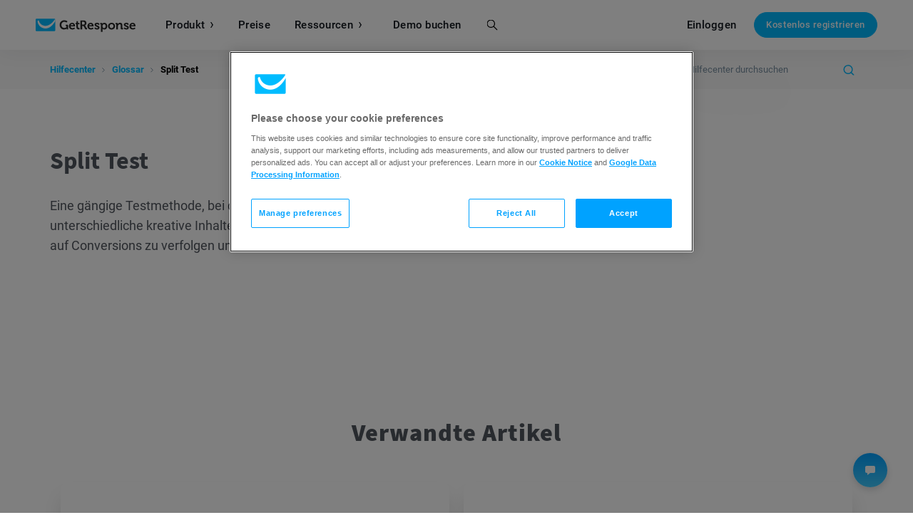

--- FILE ---
content_type: text/css
request_url: https://us-ws-g.gr-cdn.com/stylesheets/pages/help-new/resources-8d51c1284e.src.css
body_size: 924
content:
:root{--primary-brand-color-300:#33c9ff;--primary-brand-color-400:#00baff;--primary-brand-color-600:#00a2ff;--primary-brand-color-800:#00a2ff;--primary-brand-color-alternate-400:#fff;--primary-brand-color-alternate-600:#fff;--primary-brand-color-alternate-800:#fff;--primary-brand-color-alternate-400-light:#cff;--secondary-brand-color-400:#ffea00;--secondary-brand-color-600:#ffd200;--secondary-brand-color-800:#ffd200;--secondary-brand-color-alternate-400:#0b212a;--secondary-brand-color-alternate-600:#0b212a;--secondary-brand-color-alternate-800:#0b212a;--primary-background-color:#fff;--primary-text-color-800:#202730;--primary-text-color-200:#7990a1;--primary-opposite-background-color-300:#10303d;--primary-opposite-background-color-400:#0b212a;--primary-opposite-text-color-800:#202730;--primary-opposite-text-color-200:#7990a1;--primary-opposite-link-color:var(--primary-brand-color-400);--primary-opposite-link-hover-color:var(--primary-brand-color-800);--global-color-orange-500:#ff773b}body.high-contrast,body[data-contrast=high]{--primary-brand-color-300:#38f;--primary-brand-color-400:#006aff;--primary-brand-color-600:#056dff;--primary-brand-color-800:#0e3998;--primary-brand-color-alternate-400:#fff;--primary-brand-color-alternate-600:#fff;--primary-brand-color-alternate-800:#fff;--primary-brand-color-alternate-400-light:#ebffff;--secondary-brand-color-400:#ffea00;--secondary-brand-color-600:#ffd200;--secondary-brand-color-800:#ffd200;--secondary-brand-color-alternate-400:#0b212a;--secondary-brand-color-alternate-600:#0b212a;--secondary-brand-color-alternate-800:#0b212a;--primary-background-color:#fff;--primary-text-color-800:#202730;--primary-text-color-200:#677689;--primary-opposite-background-color-300:#10303d;--primary-opposite-background-color-400:#0b212a;--primary-opposite-text-color-800:#202730;--primary-opposite-text-color-200:#f8fafc;--primary-opposite-link-color:#00baff;--primary-opposite-link-hover-color:#fff;--global-color-orange-500:#d43900}body{--primary-icon-color:var(--primary-brand-color-400);--primary-btn-bg-color:var(--primary-brand-color-400);--primary-btn-hover-bg-color:var(--primary-brand-color-800);--primary-btn-focus-bg-color:var(--primary-brand-color-800);--primary-btn-active-bg-color:var(--primary-brand-color-600);--primary-btn-text-color:var(--primary-brand-color-alternate-400);--primary-btn-hover-text-color:var(--primary-brand-color-alternate-600);--primary-btn-focus-text-color:var(--primary-brand-color-alternate-600);--primary-btn-active-text-color:var(--primary-brand-color-alternate-800);--primary-link-color:var(--primary-brand-color-400);--primary-link-hover-color:var(--primary-brand-color-800);--primary-link-focus-color:var(--primary-brand-color-800);--primary-link-active-color:var(--primary-brand-color-600);--light-text-primary-color:var(--primary-text-color-200);--light-text-alternate-primary-color:var(--primary-opposite-text-color-200);--placeholder-text-color:var(--primary-text-color-200)}:root{--help-text-color:#51565e}body.high-contrast{--help-text-color:#11161d}.resources{padding:80px 0 100px}.resources h2{color:#373737;margin-bottom:50px;text-align:center}@supports (--css:variables){.resources h2{color:var(--help-text-color)}}.resources span.resource-title{color:#00baff;display:block;font-family:Roboto,Helvetica,Arial,sans-serif;font-size:16px;font-weight:700;letter-spacing:.02em;line-height:1.25}@supports (--css:variables){.resources span.resource-title{color:var(--primary-link-color)}}@supports (display:grid){.resources ul{display:grid;grid-template-columns:1fr;justify-content:flex-start}}@media screen and (min-width:600px){.resources ul{grid-gap:20px;grid-template-columns:1fr 1fr}}@media screen and (min-width:980px){.resources ul{grid-template-columns:1fr 1fr 1fr 1fr}}.resources ul li{margin-bottom:30px;text-align:center}.resources ul li:hover span{color:#7990a1}@supports (--css:variables){.resources ul li:hover span{color:var(--primary-link-hover-color)}}.resources ul li figure{border-radius:4px;height:400px;margin:0 auto 25px;max-width:270px;overflow:hidden;position:relative}@media screen and (min-width:768px){.resources ul li figure{transition:background-color .35s}}.resources ul li img{display:block;left:50%;margin:0 auto;min-height:100%;min-width:100%;position:absolute;top:50%;transform:translate(-50%,-50%) scale(1)}@media screen and (min-width:768px){.resources ul li img{transition:opacity .35s,transform .35s}}@media screen and (min-width:980px){.resources ul li img{margin-left:0}}@media screen and (min-width:768px){.resources ul li:hover h2.resource-title{text-decoration:underline}.resources ul li:hover figure{background:#000}.resources ul li:hover img{opacity:.72;transform:translate(-50%,-50%) scale(1.15)}}.resources ul li.collections a figure,.resources ul li.videos a figure{position:relative}.resources ul li.collections a figure:hover,.resources ul li.videos a figure:hover{opacity:.9}.resources ul li.videos a figure:after{border-bottom:23px solid transparent;border-left:29px solid #fff;border-top:23px solid transparent;content:"";height:0;left:50%;position:absolute;top:50%;transform:translateX(-50%) translateY(-50%);width:0}.resources ul li.videos a figure{background:#00afec;background:linear-gradient(180deg,#00c4ff 0,#00c4ff)}.resources ul li.collections a figure{background:#00cd6e}.resources .btn-wrap{padding-top:10px;text-align:center}.resources .btn-wrap .btn{background:#fff;border-color:#00baff;color:#00baff;padding:12px 50px}@supports (--css:variables){.resources .btn-wrap .btn{border-color:var(--primary-btn-bg-color);color:var(--primary-btn-bg-color)}}.resources .btn-wrap .btn:hover{background:#00baff;color:#fff}@supports (--css:variables){.resources .btn-wrap .btn:hover{background-color:var(--primary-btn-hover-bg-color);border-color:var(--primary-btn-hover-bg-color);color:var(--primary-btn-text-color)}}

--- FILE ---
content_type: image/svg+xml
request_url: https://us-ws-g.gr-cdn.com/images/global/footer/mini-logo.svg
body_size: 72
content:
<svg xmlns="http://www.w3.org/2000/svg" viewBox="0 0 87.6 55.8"><path fill="#00AEEF" d="M87.6 52c0 2.1-1.7 3.7-3.7 3.7H3.7C1.7 55.8 0 54.1 0 52V3.7C0 1.7 1.7 0 3.7 0h80.1c2.1 0 3.7 1.7 3.7 3.7V52z"/><path fill="#FFF" d="M86.8 1.4C76.4 17.5 60.3 32.3 43.7 31.9c-6.1-.1-13.1-1.9-19-6.7C20.3 21.6 15.9 16 14.2 8h-1.8c-2.7 0-4.3 2.4-4 4.6.1.5.2 1.1.3 1.7 1.3 7.8 5.9 16.6 13.6 22.3 6 4.4 13.4 7.3 21.5 7.3 14.6 0 30.2-9.3 43.8-33.2v-7c0-.8-.3-1.7-.8-2.3z"/></svg>

--- FILE ---
content_type: application/javascript; charset=UTF-8
request_url: https://api.livechatinc.com/v3.6/customer/action/get_dynamic_configuration?x-region=us-south1&license_id=1071097&client_id=c5e4f61e1a6c3b1521b541bc5c5a2ac5&url=https%3A%2F%2Fwww.getresponse.com%2Fde%2Fhilfe%2Fsplit-test.html&group_id=9&channel_type=code&implementation_type=%40livechat%2Fwidget-react&jsonp=__c3qha8hf58
body_size: 309
content:
__c3qha8hf58({"organization_id":"041bd7c8-82ec-41b4-95b0-e2fb6b108f60","livechat_active":true,"livechat":{"group_id":9,"client_limit_exceeded":true,"domain_allowed":true,"online_group_ids":[0,1,7,9,10,23,28,29,32,34,37],"config_version":"5195.0.23.10854.1743.880.3157.25.11.5575.9.23.5","localization_version":"6bb83031e4f97736cbbada081b074fb6_082a1db7953056e84962d3d5b74ee702","language":"en"},"default_widget":"livechat"});

--- FILE ---
content_type: application/javascript
request_url: https://us-ws-g.gr-cdn.com/javascripts/global/header-menu.src-f8847d107119ed139668.js
body_size: -17
content:
!function(){var e;e=()=>{const e=window.document,t=e.querySelectorAll(".rheader-menu-title, .rheader-new-menu-title"),r=e.querySelectorAll(".rheader-menu-title a, .rheader-new-menu-title a"),n=[].slice.call(t),a=[].slice.call(r),d=e.getElementById("rheader_menu_switch");n.forEach((t=>{t.addEventListener("click",(()=>{const r=e.querySelector(".rheader-menu-title--on");t.classList.add("rheader-menu-title--on"),t.parentNode.classList.add("rheader-menu-drop--on"),null!==r&&(r.classList.remove("rheader-menu-title--on"),r.parentNode.classList.remove("rheader-menu-drop--on"))}))})),a.forEach((e=>{e.addEventListener("click",(e=>{e.stopPropagation()}))})),null!==d&&d.addEventListener("change",(()=>{const t=e.querySelector(".rheader-menu-title--on");null!==t&&(t.classList.remove("rheader-menu-title--on"),t.parentNode.classList.remove("rheader-menu-drop--on"))}))},"loading"!==document.readyState?e():document.addEventListener("DOMContentLoaded",e)}();
//# sourceMappingURL=header-menu.src-f8847d107119ed139668.js.map

--- FILE ---
content_type: image/svg+xml
request_url: https://us-ws-g.gr-cdn.com/images/global/header/v2/search.svg
body_size: 77
content:
<svg enable-background="new 0 0 61 61" height="61" viewBox="0 0 61 61" width="61" xmlns="http://www.w3.org/2000/svg"><path d="m23.4 4.7c10.4 0 18.8 8.4 18.8 18.7s-8.4 18.8-18.8 18.8-18.8-8.4-18.8-18.8 8.5-18.7 18.8-18.7m0-4.7c-12.9 0-23.4 10.5-23.4 23.4s10.5 23.4 23.4 23.4c5.6 0 10.8-2 14.8-5.3l18.7 18.7c.4.5 1 .7 1.7.7.6 0 1.2-.2 1.7-.7.4-.4.7-1 .7-1.7 0-.6-.3-1.2-.7-1.7l-18.7-18.5c3.3-4 5.3-9.2 5.3-14.8 0-13-10.5-23.5-23.5-23.5z"/></svg>